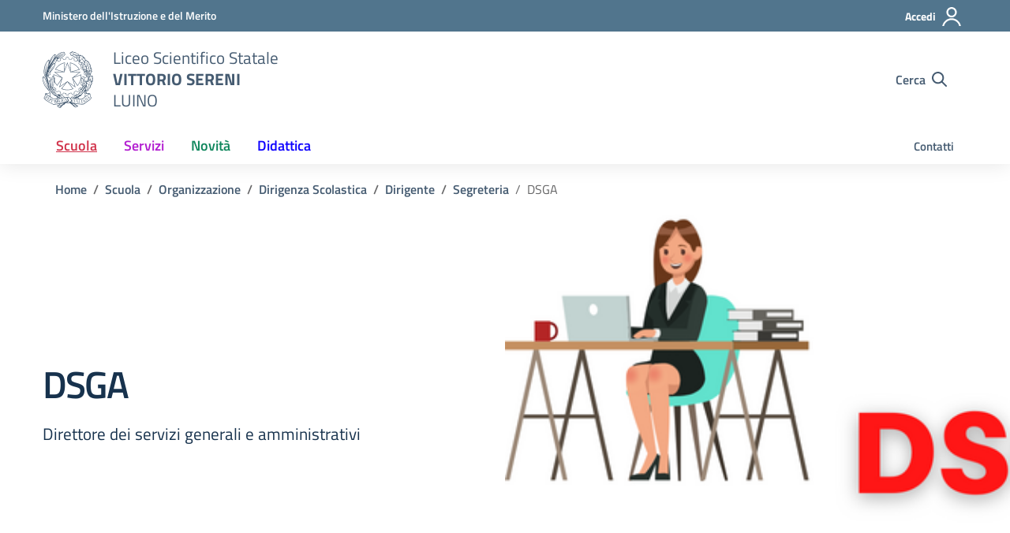

--- FILE ---
content_type: text/css
request_url: https://liceoluino.edu.it/wp-content/themes/design-scuole-wordpress-theme-main/style.css?ver=6.2.2
body_size: 255
content:
/*!
Theme Name: Design Scuole Italia
Author: Dipartimento per la trasformazione digitale - Presidenza del Consiglio dei Ministri
Description: Design Scuole Italia è il tema di WordPress per i siti delle Scuole Italiane. Rispetta le linee guida di design dell’Agenzia per l’Italia digitale rilasciare dal Team per la Trasformazione Digitale. Utilizza Bootstrap Italia. Basato sul precedente lavoro di Marco Buttarini.
Version: 2.6.0
License: AGPL 3.0 or later
Text Domain: design_scuole_italia
*/

/** immagini e allineamenti wp **/
/* =WordPress Core
-------------------------------------------------------------- */
